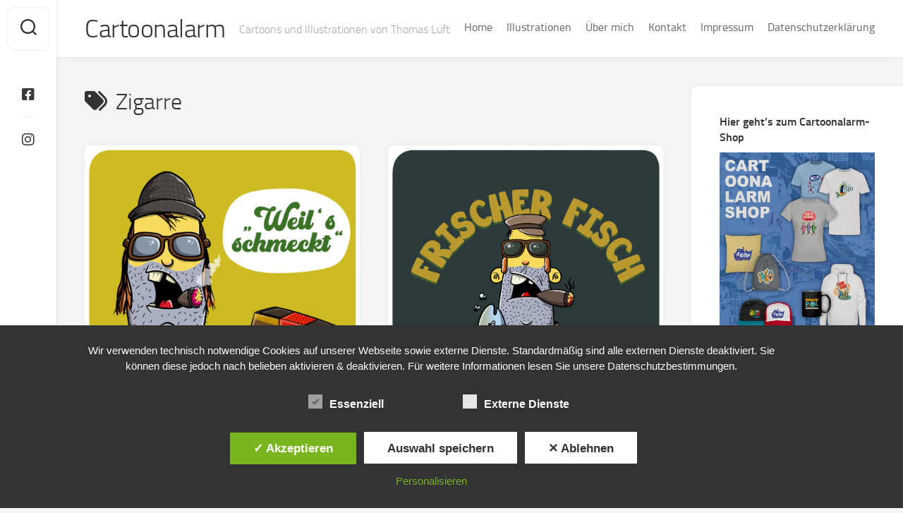

--- FILE ---
content_type: text/html; charset=UTF-8
request_url: http://cartoonalarm.de/tag/zigarre/
body_size: 14691
content:
<!DOCTYPE html> 
<html class="no-js" lang="de">

<head>
	<meta charset="UTF-8">
	<meta name="viewport" content="width=device-width, initial-scale=1.0">
	<link rel="profile" href="https://gmpg.org/xfn/11">
		
	<meta name='robots' content='index, follow, max-image-preview:large, max-snippet:-1, max-video-preview:-1' />
<meta name="dlm-version" content="5.0.15"><style type='text/css'>
						#tarinner #dsgvonotice_footer a, .dsgvonotice_footer_separator {
							
							color: #ffffff !important;
							
						}
												
					</style><script>document.documentElement.className = document.documentElement.className.replace("no-js","js");</script>

	<!-- This site is optimized with the Yoast SEO plugin v23.5 - https://yoast.com/wordpress/plugins/seo/ -->
	<title>Zigarre Archive - Cartoonalarm</title>
	<link rel="canonical" href="https://cartoonalarm.de/tag/zigarre/" />
	<meta property="og:locale" content="de_DE" />
	<meta property="og:type" content="article" />
	<meta property="og:title" content="Zigarre Archive - Cartoonalarm" />
	<meta property="og:url" content="https://cartoonalarm.de/tag/zigarre/" />
	<meta property="og:site_name" content="Cartoonalarm" />
	<script type="application/ld+json" class="yoast-schema-graph">{"@context":"https://schema.org","@graph":[{"@type":"CollectionPage","@id":"https://cartoonalarm.de/tag/zigarre/","url":"https://cartoonalarm.de/tag/zigarre/","name":"Zigarre Archive - Cartoonalarm","isPartOf":{"@id":"https://cartoonalarm.de/#website"},"primaryImageOfPage":{"@id":"https://cartoonalarm.de/tag/zigarre/#primaryimage"},"image":{"@id":"https://cartoonalarm.de/tag/zigarre/#primaryimage"},"thumbnailUrl":"https://i0.wp.com/cartoonalarm.de/wp-content/uploads/2023/06/279_Zigarre.png?fit=500%2C623&ssl=1","breadcrumb":{"@id":"https://cartoonalarm.de/tag/zigarre/#breadcrumb"},"inLanguage":"de"},{"@type":"ImageObject","inLanguage":"de","@id":"https://cartoonalarm.de/tag/zigarre/#primaryimage","url":"https://i0.wp.com/cartoonalarm.de/wp-content/uploads/2023/06/279_Zigarre.png?fit=500%2C623&ssl=1","contentUrl":"https://i0.wp.com/cartoonalarm.de/wp-content/uploads/2023/06/279_Zigarre.png?fit=500%2C623&ssl=1","width":500,"height":623,"caption":"Die Illustration von Thomas Luft zeigt einen ungepflegten Mann mit Zigarre im Mund, der Werbung für eine Zigarrenmarke macht."},{"@type":"BreadcrumbList","@id":"https://cartoonalarm.de/tag/zigarre/#breadcrumb","itemListElement":[{"@type":"ListItem","position":1,"name":"Startseite","item":"https://cartoonalarm.de/"},{"@type":"ListItem","position":2,"name":"Zigarre"}]},{"@type":"WebSite","@id":"https://cartoonalarm.de/#website","url":"https://cartoonalarm.de/","name":"Cartoonalarm","description":"Cartoons und Illustrationen von Thomas Luft","publisher":{"@id":"https://cartoonalarm.de/#/schema/person/a4106b27cab9a3010d54335c2dd5456f"},"alternateName":"Cartoons und Karikaturen","potentialAction":[{"@type":"SearchAction","target":{"@type":"EntryPoint","urlTemplate":"https://cartoonalarm.de/?s={search_term_string}"},"query-input":{"@type":"PropertyValueSpecification","valueRequired":true,"valueName":"search_term_string"}}],"inLanguage":"de"},{"@type":["Person","Organization"],"@id":"https://cartoonalarm.de/#/schema/person/a4106b27cab9a3010d54335c2dd5456f","name":"cartoonalarm","image":{"@type":"ImageObject","inLanguage":"de","@id":"https://cartoonalarm.de/#/schema/person/image/","url":"https://i0.wp.com/cartoonalarm.de/wp-content/uploads/2023/07/cropped-IMG_1499.png?fit=512%2C512&ssl=1","contentUrl":"https://i0.wp.com/cartoonalarm.de/wp-content/uploads/2023/07/cropped-IMG_1499.png?fit=512%2C512&ssl=1","width":512,"height":512,"caption":"cartoonalarm"},"logo":{"@id":"https://cartoonalarm.de/#/schema/person/image/"}}]}</script>
	<!-- / Yoast SEO plugin. -->


<link rel='dns-prefetch' href='//secure.gravatar.com' />
<link rel='dns-prefetch' href='//stats.wp.com' />
<link rel='dns-prefetch' href='//v0.wordpress.com' />
<link rel='dns-prefetch' href='//widgets.wp.com' />
<link rel='dns-prefetch' href='//s0.wp.com' />
<link rel='dns-prefetch' href='//0.gravatar.com' />
<link rel='dns-prefetch' href='//1.gravatar.com' />
<link rel='dns-prefetch' href='//2.gravatar.com' />
<link rel='dns-prefetch' href='//jetpack.wordpress.com' />
<link rel='dns-prefetch' href='//public-api.wordpress.com' />
<link rel='dns-prefetch' href='//i0.wp.com' />
<link rel="alternate" type="application/rss+xml" title="Cartoonalarm &raquo; Feed" href="https://cartoonalarm.de/feed/" />
<link rel="alternate" type="application/rss+xml" title="Cartoonalarm &raquo; Kommentar-Feed" href="https://cartoonalarm.de/comments/feed/" />
<link rel="alternate" type="application/rss+xml" title="Cartoonalarm &raquo; Schlagwort-Feed zu Zigarre" href="https://cartoonalarm.de/tag/zigarre/feed/" />
<script type="text/javascript">
/* <![CDATA[ */
window._wpemojiSettings = {"baseUrl":"https:\/\/s.w.org\/images\/core\/emoji\/14.0.0\/72x72\/","ext":".png","svgUrl":"https:\/\/s.w.org\/images\/core\/emoji\/14.0.0\/svg\/","svgExt":".svg","source":{"concatemoji":"http:\/\/cartoonalarm.de\/wp-includes\/js\/wp-emoji-release.min.js?ver=6.4.7"}};
/*! This file is auto-generated */
!function(i,n){var o,s,e;function c(e){try{var t={supportTests:e,timestamp:(new Date).valueOf()};sessionStorage.setItem(o,JSON.stringify(t))}catch(e){}}function p(e,t,n){e.clearRect(0,0,e.canvas.width,e.canvas.height),e.fillText(t,0,0);var t=new Uint32Array(e.getImageData(0,0,e.canvas.width,e.canvas.height).data),r=(e.clearRect(0,0,e.canvas.width,e.canvas.height),e.fillText(n,0,0),new Uint32Array(e.getImageData(0,0,e.canvas.width,e.canvas.height).data));return t.every(function(e,t){return e===r[t]})}function u(e,t,n){switch(t){case"flag":return n(e,"\ud83c\udff3\ufe0f\u200d\u26a7\ufe0f","\ud83c\udff3\ufe0f\u200b\u26a7\ufe0f")?!1:!n(e,"\ud83c\uddfa\ud83c\uddf3","\ud83c\uddfa\u200b\ud83c\uddf3")&&!n(e,"\ud83c\udff4\udb40\udc67\udb40\udc62\udb40\udc65\udb40\udc6e\udb40\udc67\udb40\udc7f","\ud83c\udff4\u200b\udb40\udc67\u200b\udb40\udc62\u200b\udb40\udc65\u200b\udb40\udc6e\u200b\udb40\udc67\u200b\udb40\udc7f");case"emoji":return!n(e,"\ud83e\udef1\ud83c\udffb\u200d\ud83e\udef2\ud83c\udfff","\ud83e\udef1\ud83c\udffb\u200b\ud83e\udef2\ud83c\udfff")}return!1}function f(e,t,n){var r="undefined"!=typeof WorkerGlobalScope&&self instanceof WorkerGlobalScope?new OffscreenCanvas(300,150):i.createElement("canvas"),a=r.getContext("2d",{willReadFrequently:!0}),o=(a.textBaseline="top",a.font="600 32px Arial",{});return e.forEach(function(e){o[e]=t(a,e,n)}),o}function t(e){var t=i.createElement("script");t.src=e,t.defer=!0,i.head.appendChild(t)}"undefined"!=typeof Promise&&(o="wpEmojiSettingsSupports",s=["flag","emoji"],n.supports={everything:!0,everythingExceptFlag:!0},e=new Promise(function(e){i.addEventListener("DOMContentLoaded",e,{once:!0})}),new Promise(function(t){var n=function(){try{var e=JSON.parse(sessionStorage.getItem(o));if("object"==typeof e&&"number"==typeof e.timestamp&&(new Date).valueOf()<e.timestamp+604800&&"object"==typeof e.supportTests)return e.supportTests}catch(e){}return null}();if(!n){if("undefined"!=typeof Worker&&"undefined"!=typeof OffscreenCanvas&&"undefined"!=typeof URL&&URL.createObjectURL&&"undefined"!=typeof Blob)try{var e="postMessage("+f.toString()+"("+[JSON.stringify(s),u.toString(),p.toString()].join(",")+"));",r=new Blob([e],{type:"text/javascript"}),a=new Worker(URL.createObjectURL(r),{name:"wpTestEmojiSupports"});return void(a.onmessage=function(e){c(n=e.data),a.terminate(),t(n)})}catch(e){}c(n=f(s,u,p))}t(n)}).then(function(e){for(var t in e)n.supports[t]=e[t],n.supports.everything=n.supports.everything&&n.supports[t],"flag"!==t&&(n.supports.everythingExceptFlag=n.supports.everythingExceptFlag&&n.supports[t]);n.supports.everythingExceptFlag=n.supports.everythingExceptFlag&&!n.supports.flag,n.DOMReady=!1,n.readyCallback=function(){n.DOMReady=!0}}).then(function(){return e}).then(function(){var e;n.supports.everything||(n.readyCallback(),(e=n.source||{}).concatemoji?t(e.concatemoji):e.wpemoji&&e.twemoji&&(t(e.twemoji),t(e.wpemoji)))}))}((window,document),window._wpemojiSettings);
/* ]]> */
</script>
<style id='wp-emoji-styles-inline-css' type='text/css'>

	img.wp-smiley, img.emoji {
		display: inline !important;
		border: none !important;
		box-shadow: none !important;
		height: 1em !important;
		width: 1em !important;
		margin: 0 0.07em !important;
		vertical-align: -0.1em !important;
		background: none !important;
		padding: 0 !important;
	}
</style>
<link rel='stylesheet' id='wp-block-library-css' href='http://cartoonalarm.de/wp-includes/css/dist/block-library/style.min.css?ver=6.4.7' type='text/css' media='all' />
<link rel='stylesheet' id='mediaelement-css' href='http://cartoonalarm.de/wp-includes/js/mediaelement/mediaelementplayer-legacy.min.css?ver=4.2.17' type='text/css' media='all' />
<link rel='stylesheet' id='wp-mediaelement-css' href='http://cartoonalarm.de/wp-includes/js/mediaelement/wp-mediaelement.min.css?ver=6.4.7' type='text/css' media='all' />
<style id='jetpack-sharing-buttons-style-inline-css' type='text/css'>
.jetpack-sharing-buttons__services-list{display:flex;flex-direction:row;flex-wrap:wrap;gap:0;list-style-type:none;margin:5px;padding:0}.jetpack-sharing-buttons__services-list.has-small-icon-size{font-size:12px}.jetpack-sharing-buttons__services-list.has-normal-icon-size{font-size:16px}.jetpack-sharing-buttons__services-list.has-large-icon-size{font-size:24px}.jetpack-sharing-buttons__services-list.has-huge-icon-size{font-size:36px}@media print{.jetpack-sharing-buttons__services-list{display:none!important}}.editor-styles-wrapper .wp-block-jetpack-sharing-buttons{gap:0;padding-inline-start:0}ul.jetpack-sharing-buttons__services-list.has-background{padding:1.25em 2.375em}
</style>
<style id='classic-theme-styles-inline-css' type='text/css'>
/*! This file is auto-generated */
.wp-block-button__link{color:#fff;background-color:#32373c;border-radius:9999px;box-shadow:none;text-decoration:none;padding:calc(.667em + 2px) calc(1.333em + 2px);font-size:1.125em}.wp-block-file__button{background:#32373c;color:#fff;text-decoration:none}
</style>
<style id='global-styles-inline-css' type='text/css'>
body{--wp--preset--color--black: #000000;--wp--preset--color--cyan-bluish-gray: #abb8c3;--wp--preset--color--white: #ffffff;--wp--preset--color--pale-pink: #f78da7;--wp--preset--color--vivid-red: #cf2e2e;--wp--preset--color--luminous-vivid-orange: #ff6900;--wp--preset--color--luminous-vivid-amber: #fcb900;--wp--preset--color--light-green-cyan: #7bdcb5;--wp--preset--color--vivid-green-cyan: #00d084;--wp--preset--color--pale-cyan-blue: #8ed1fc;--wp--preset--color--vivid-cyan-blue: #0693e3;--wp--preset--color--vivid-purple: #9b51e0;--wp--preset--gradient--vivid-cyan-blue-to-vivid-purple: linear-gradient(135deg,rgba(6,147,227,1) 0%,rgb(155,81,224) 100%);--wp--preset--gradient--light-green-cyan-to-vivid-green-cyan: linear-gradient(135deg,rgb(122,220,180) 0%,rgb(0,208,130) 100%);--wp--preset--gradient--luminous-vivid-amber-to-luminous-vivid-orange: linear-gradient(135deg,rgba(252,185,0,1) 0%,rgba(255,105,0,1) 100%);--wp--preset--gradient--luminous-vivid-orange-to-vivid-red: linear-gradient(135deg,rgba(255,105,0,1) 0%,rgb(207,46,46) 100%);--wp--preset--gradient--very-light-gray-to-cyan-bluish-gray: linear-gradient(135deg,rgb(238,238,238) 0%,rgb(169,184,195) 100%);--wp--preset--gradient--cool-to-warm-spectrum: linear-gradient(135deg,rgb(74,234,220) 0%,rgb(151,120,209) 20%,rgb(207,42,186) 40%,rgb(238,44,130) 60%,rgb(251,105,98) 80%,rgb(254,248,76) 100%);--wp--preset--gradient--blush-light-purple: linear-gradient(135deg,rgb(255,206,236) 0%,rgb(152,150,240) 100%);--wp--preset--gradient--blush-bordeaux: linear-gradient(135deg,rgb(254,205,165) 0%,rgb(254,45,45) 50%,rgb(107,0,62) 100%);--wp--preset--gradient--luminous-dusk: linear-gradient(135deg,rgb(255,203,112) 0%,rgb(199,81,192) 50%,rgb(65,88,208) 100%);--wp--preset--gradient--pale-ocean: linear-gradient(135deg,rgb(255,245,203) 0%,rgb(182,227,212) 50%,rgb(51,167,181) 100%);--wp--preset--gradient--electric-grass: linear-gradient(135deg,rgb(202,248,128) 0%,rgb(113,206,126) 100%);--wp--preset--gradient--midnight: linear-gradient(135deg,rgb(2,3,129) 0%,rgb(40,116,252) 100%);--wp--preset--font-size--small: 13px;--wp--preset--font-size--medium: 20px;--wp--preset--font-size--large: 36px;--wp--preset--font-size--x-large: 42px;--wp--preset--spacing--20: 0.44rem;--wp--preset--spacing--30: 0.67rem;--wp--preset--spacing--40: 1rem;--wp--preset--spacing--50: 1.5rem;--wp--preset--spacing--60: 2.25rem;--wp--preset--spacing--70: 3.38rem;--wp--preset--spacing--80: 5.06rem;--wp--preset--shadow--natural: 6px 6px 9px rgba(0, 0, 0, 0.2);--wp--preset--shadow--deep: 12px 12px 50px rgba(0, 0, 0, 0.4);--wp--preset--shadow--sharp: 6px 6px 0px rgba(0, 0, 0, 0.2);--wp--preset--shadow--outlined: 6px 6px 0px -3px rgba(255, 255, 255, 1), 6px 6px rgba(0, 0, 0, 1);--wp--preset--shadow--crisp: 6px 6px 0px rgba(0, 0, 0, 1);}:where(.is-layout-flex){gap: 0.5em;}:where(.is-layout-grid){gap: 0.5em;}body .is-layout-flow > .alignleft{float: left;margin-inline-start: 0;margin-inline-end: 2em;}body .is-layout-flow > .alignright{float: right;margin-inline-start: 2em;margin-inline-end: 0;}body .is-layout-flow > .aligncenter{margin-left: auto !important;margin-right: auto !important;}body .is-layout-constrained > .alignleft{float: left;margin-inline-start: 0;margin-inline-end: 2em;}body .is-layout-constrained > .alignright{float: right;margin-inline-start: 2em;margin-inline-end: 0;}body .is-layout-constrained > .aligncenter{margin-left: auto !important;margin-right: auto !important;}body .is-layout-constrained > :where(:not(.alignleft):not(.alignright):not(.alignfull)){max-width: var(--wp--style--global--content-size);margin-left: auto !important;margin-right: auto !important;}body .is-layout-constrained > .alignwide{max-width: var(--wp--style--global--wide-size);}body .is-layout-flex{display: flex;}body .is-layout-flex{flex-wrap: wrap;align-items: center;}body .is-layout-flex > *{margin: 0;}body .is-layout-grid{display: grid;}body .is-layout-grid > *{margin: 0;}:where(.wp-block-columns.is-layout-flex){gap: 2em;}:where(.wp-block-columns.is-layout-grid){gap: 2em;}:where(.wp-block-post-template.is-layout-flex){gap: 1.25em;}:where(.wp-block-post-template.is-layout-grid){gap: 1.25em;}.has-black-color{color: var(--wp--preset--color--black) !important;}.has-cyan-bluish-gray-color{color: var(--wp--preset--color--cyan-bluish-gray) !important;}.has-white-color{color: var(--wp--preset--color--white) !important;}.has-pale-pink-color{color: var(--wp--preset--color--pale-pink) !important;}.has-vivid-red-color{color: var(--wp--preset--color--vivid-red) !important;}.has-luminous-vivid-orange-color{color: var(--wp--preset--color--luminous-vivid-orange) !important;}.has-luminous-vivid-amber-color{color: var(--wp--preset--color--luminous-vivid-amber) !important;}.has-light-green-cyan-color{color: var(--wp--preset--color--light-green-cyan) !important;}.has-vivid-green-cyan-color{color: var(--wp--preset--color--vivid-green-cyan) !important;}.has-pale-cyan-blue-color{color: var(--wp--preset--color--pale-cyan-blue) !important;}.has-vivid-cyan-blue-color{color: var(--wp--preset--color--vivid-cyan-blue) !important;}.has-vivid-purple-color{color: var(--wp--preset--color--vivid-purple) !important;}.has-black-background-color{background-color: var(--wp--preset--color--black) !important;}.has-cyan-bluish-gray-background-color{background-color: var(--wp--preset--color--cyan-bluish-gray) !important;}.has-white-background-color{background-color: var(--wp--preset--color--white) !important;}.has-pale-pink-background-color{background-color: var(--wp--preset--color--pale-pink) !important;}.has-vivid-red-background-color{background-color: var(--wp--preset--color--vivid-red) !important;}.has-luminous-vivid-orange-background-color{background-color: var(--wp--preset--color--luminous-vivid-orange) !important;}.has-luminous-vivid-amber-background-color{background-color: var(--wp--preset--color--luminous-vivid-amber) !important;}.has-light-green-cyan-background-color{background-color: var(--wp--preset--color--light-green-cyan) !important;}.has-vivid-green-cyan-background-color{background-color: var(--wp--preset--color--vivid-green-cyan) !important;}.has-pale-cyan-blue-background-color{background-color: var(--wp--preset--color--pale-cyan-blue) !important;}.has-vivid-cyan-blue-background-color{background-color: var(--wp--preset--color--vivid-cyan-blue) !important;}.has-vivid-purple-background-color{background-color: var(--wp--preset--color--vivid-purple) !important;}.has-black-border-color{border-color: var(--wp--preset--color--black) !important;}.has-cyan-bluish-gray-border-color{border-color: var(--wp--preset--color--cyan-bluish-gray) !important;}.has-white-border-color{border-color: var(--wp--preset--color--white) !important;}.has-pale-pink-border-color{border-color: var(--wp--preset--color--pale-pink) !important;}.has-vivid-red-border-color{border-color: var(--wp--preset--color--vivid-red) !important;}.has-luminous-vivid-orange-border-color{border-color: var(--wp--preset--color--luminous-vivid-orange) !important;}.has-luminous-vivid-amber-border-color{border-color: var(--wp--preset--color--luminous-vivid-amber) !important;}.has-light-green-cyan-border-color{border-color: var(--wp--preset--color--light-green-cyan) !important;}.has-vivid-green-cyan-border-color{border-color: var(--wp--preset--color--vivid-green-cyan) !important;}.has-pale-cyan-blue-border-color{border-color: var(--wp--preset--color--pale-cyan-blue) !important;}.has-vivid-cyan-blue-border-color{border-color: var(--wp--preset--color--vivid-cyan-blue) !important;}.has-vivid-purple-border-color{border-color: var(--wp--preset--color--vivid-purple) !important;}.has-vivid-cyan-blue-to-vivid-purple-gradient-background{background: var(--wp--preset--gradient--vivid-cyan-blue-to-vivid-purple) !important;}.has-light-green-cyan-to-vivid-green-cyan-gradient-background{background: var(--wp--preset--gradient--light-green-cyan-to-vivid-green-cyan) !important;}.has-luminous-vivid-amber-to-luminous-vivid-orange-gradient-background{background: var(--wp--preset--gradient--luminous-vivid-amber-to-luminous-vivid-orange) !important;}.has-luminous-vivid-orange-to-vivid-red-gradient-background{background: var(--wp--preset--gradient--luminous-vivid-orange-to-vivid-red) !important;}.has-very-light-gray-to-cyan-bluish-gray-gradient-background{background: var(--wp--preset--gradient--very-light-gray-to-cyan-bluish-gray) !important;}.has-cool-to-warm-spectrum-gradient-background{background: var(--wp--preset--gradient--cool-to-warm-spectrum) !important;}.has-blush-light-purple-gradient-background{background: var(--wp--preset--gradient--blush-light-purple) !important;}.has-blush-bordeaux-gradient-background{background: var(--wp--preset--gradient--blush-bordeaux) !important;}.has-luminous-dusk-gradient-background{background: var(--wp--preset--gradient--luminous-dusk) !important;}.has-pale-ocean-gradient-background{background: var(--wp--preset--gradient--pale-ocean) !important;}.has-electric-grass-gradient-background{background: var(--wp--preset--gradient--electric-grass) !important;}.has-midnight-gradient-background{background: var(--wp--preset--gradient--midnight) !important;}.has-small-font-size{font-size: var(--wp--preset--font-size--small) !important;}.has-medium-font-size{font-size: var(--wp--preset--font-size--medium) !important;}.has-large-font-size{font-size: var(--wp--preset--font-size--large) !important;}.has-x-large-font-size{font-size: var(--wp--preset--font-size--x-large) !important;}
.wp-block-navigation a:where(:not(.wp-element-button)){color: inherit;}
:where(.wp-block-post-template.is-layout-flex){gap: 1.25em;}:where(.wp-block-post-template.is-layout-grid){gap: 1.25em;}
:where(.wp-block-columns.is-layout-flex){gap: 2em;}:where(.wp-block-columns.is-layout-grid){gap: 2em;}
.wp-block-pullquote{font-size: 1.5em;line-height: 1.6;}
</style>
<link rel='stylesheet' id='contact-form-7-css' href='http://cartoonalarm.de/wp-content/plugins/contact-form-7/includes/css/styles.css?ver=5.9' type='text/css' media='all' />
<link rel='stylesheet' id='dashicons-css' href='http://cartoonalarm.de/wp-includes/css/dashicons.min.css?ver=6.4.7' type='text/css' media='all' />
<link rel='stylesheet' id='dsgvoaio_frontend_css-css' href='http://cartoonalarm.de/wp-content/plugins/dsgvo-all-in-one-for-wp/assets/css/plugin.css?ver=1.0' type='text/css' media='all' />
<link rel='stylesheet' id='gridzone-style-css' href='http://cartoonalarm.de/wp-content/themes/gridzone/style.css?ver=6.4.7' type='text/css' media='all' />
<style id='gridzone-style-inline-css' type='text/css'>

.single .post-wrapper { max-width: 900px; }
				

.single .entry-header,
.single .entry-footer,
.single .entry > *:not(.alignfull) { max-width: 1828px; }
				

.page .post-wrapper { max-width: 900px; }
				

.page .entry-header,
.page .entry-footer,
.page .entry > *:not(.alignfull) { max-width: 1909px; }
				

</style>
<link rel='stylesheet' id='gridzone-responsive-css' href='http://cartoonalarm.de/wp-content/themes/gridzone/responsive.css?ver=6.4.7' type='text/css' media='all' />
<link rel='stylesheet' id='gridzone-font-awesome-css' href='http://cartoonalarm.de/wp-content/themes/gridzone/fonts/all.min.css?ver=6.4.7' type='text/css' media='all' />
<link rel='stylesheet' id='jetpack_css-css' href='http://cartoonalarm.de/wp-content/plugins/jetpack/css/jetpack.css?ver=13.6.1' type='text/css' media='all' />
<script type="text/javascript" src="http://cartoonalarm.de/wp-includes/js/jquery/jquery.min.js?ver=3.7.1" id="jquery-core-js"></script>
<script type="text/javascript" src="http://cartoonalarm.de/wp-includes/js/jquery/jquery-migrate.min.js?ver=3.4.1" id="jquery-migrate-js"></script>
<script type="text/javascript" id="dsdvo_tarteaucitron-js-extra">
/* <![CDATA[ */
var parms = {"version":"4.9","close_popup_auto":"off","animation_time":"1000","text_policy":"Datenschutzbedingungen","buttoncustomizebackground":"transparent","buttoncustomizetextcolor":"#79b51f","text_imprint":"Impressum","btn_text_save":"Auswahl speichern","checkbox_externals_label":"Externe Dienste","checkbox_statistics_label":"Statistiken","checkbox_essentials_label":"Essenziell","nolabel":"NEIN","yeslabel":"JA","showpolicyname":"Datenschutzbedingungen \/ Cookies angezeigen","maincatname":"Allgemeine Cookies","language":"de","woocommercecookies":" ","polylangcookie":"","usenocookies":"Dieser Dienst nutzt keine Cookies.","cookietextheader":"Datenschutzeinstellungen","nocookietext":"Dieser Dienst hat keine Cookies gespeichert.","cookietextusage":"Gespeicherte Cookies:","cookietextusagebefore":"Folgende Cookies k\u00f6nnen gespeichert werden:","adminajaxurl":"https:\/\/cartoonalarm.de\/wp-admin\/admin-ajax.php","vgwort_defaultoptinout":"optin","koko_defaultoptinout":"","ga_defaultoptinout":"optin","notice_design":"dark","expiretime":"7","noticestyle":"style1","backgroundcolor":"#333","textcolor":"#ffffff","buttonbackground":"#fff","buttontextcolor":"#333","buttonlinkcolor":"","cookietext":"<p>Wir verwenden technisch notwendige Cookies auf unserer Webseite sowie externe Dienste.\nStandardm\u00e4\u00dfig sind alle externen Dienste deaktiviert. Sie k\u00f6nnen diese jedoch nach belieben aktivieren & deaktivieren.\nF\u00fcr weitere Informationen lesen Sie unsere Datenschutzbestimmungen.<\/p>\n","cookieaccepttext":"Akzeptieren","btn_text_customize":"Personalisieren","cookietextscroll":"Durch das fortgesetzte bl\u00e4ttern stimmen Sie der Nutzung von externen Diensten und Cookies zu.","imprinturl":"","policyurl":"https:\/\/cartoonalarm.de\/datenschutzerklaerung\/","policyurltext":"Hier finden Sie unsere Datenschutzbestimmungen","ablehnentxt":"Ablehnen","ablehnentext":"Sie haben die Bedingungen abgelehnt. Sie werden daher auf google.de weitergeleitet.","ablehnenurl":"www.google.de","showrejectbtn":"on","popupagbs":" ","languageswitcher":" ","pixelorderid":"","fbpixel_content_type":"","fbpixel_content_ids":"","fbpixel_currency":"","fbpixel_product_cat":"","fbpixel_content_name":"","fbpixel_product_price":"","isbuyedsendet":"","pixelevent":"","pixeleventcurrency":"","pixeleventamount":"","outgoing_text":"<p><strong>Sie verlassen nun unsere Internetpr\u00e4senz<\/strong><\/p><p>Da Sie auf einen externen Link geklickt haben verlassen Sie nun unsere Internetpr\u00e4senz.<\/p><p>Sind Sie damit einverstanden so klicken Sie auf den nachfolgenden Button:<\/p>","youtube_spt":"","twitter_spt":"","linkedin_spt":"","shareaholic_spt":"","vimeo_spt":"","vgwort_spt":"","accepttext":"Zulassen","policytextbtn":"Datenschutzbedingungen","show_layertext":""};
/* ]]> */
</script>
<script type="text/javascript" src="http://cartoonalarm.de/wp-content/plugins/dsgvo-all-in-one-for-wp/assets/js/tarteaucitron/tarteaucitron.min.js?ver=1.0" id="dsdvo_tarteaucitron-js"></script>
<script type="text/javascript" id="dsgvoaio_inline_js-js-after">
/* <![CDATA[ */
jQuery( document ).ready(function() {
					
					tarteaucitron.init({

						"hashtag": "#tarteaucitron",

						"cookieName": "dsgvoaiowp_cookie", 

						"highPrivacy": true,

						"orientation": "center",

						"adblocker": false, 

						"showAlertSmall": true, 

						"cookieslist": true, 

						"removeCredit": true, 

						"expireCookie": 7, 

						"handleBrowserDNTRequest": false, 

						//"cookieDomain": ".cartoonalarm.de" 

						"removeCredit": true, 

						"moreInfoLink": false, 

						});
					});	
				var tarteaucitronForceLanguage = 'de'
/* ]]> */
</script>
<script type="text/javascript" src="http://cartoonalarm.de/wp-content/themes/gridzone/js/slick.min.js?ver=6.4.7" id="gridzone-slick-js"></script>
<link rel="https://api.w.org/" href="https://cartoonalarm.de/wp-json/" /><link rel="alternate" type="application/json" href="https://cartoonalarm.de/wp-json/wp/v2/tags/1183" /><link rel="EditURI" type="application/rsd+xml" title="RSD" href="https://cartoonalarm.de/xmlrpc.php?rsd" />
<meta name="generator" content="WordPress 6.4.7" />
	<style>img#wpstats{display:none}</style>
		<link rel="icon" href="https://i0.wp.com/cartoonalarm.de/wp-content/uploads/2023/07/cropped-IMG_1499.png?fit=32%2C32&#038;ssl=1" sizes="32x32" />
<link rel="icon" href="https://i0.wp.com/cartoonalarm.de/wp-content/uploads/2023/07/cropped-IMG_1499.png?fit=192%2C192&#038;ssl=1" sizes="192x192" />
<link rel="apple-touch-icon" href="https://i0.wp.com/cartoonalarm.de/wp-content/uploads/2023/07/cropped-IMG_1499.png?fit=180%2C180&#038;ssl=1" />
<meta name="msapplication-TileImage" content="https://i0.wp.com/cartoonalarm.de/wp-content/uploads/2023/07/cropped-IMG_1499.png?fit=270%2C270&#038;ssl=1" />


			<style>
					
			@media screen and (min-width: 800px) {

				.dsdvo-cookie-notice.style1 #tarteaucitronDisclaimerAlert {

					float: left;

					width: 100% !important;
					
					text-align: center !important;
					
					padding-top: 15px;

				}
				
				.dsdvo-cookie-notice.style1 #tarteaucitronAlertBig .dsgvonoticebtns {
					
					float: left;
					
					width: 100%;
					
					text-align: center;
					
					margin-bottom: 25px;
					
				}
								
				.dsdvo-cookie-notice.style1 #tarteaucitronAlertBig #tarteaucitronPersonalize, .dsdvo-cookie-notice.style1 #tarteaucitronAlertBig #tarteaucitronCloseAlert {
					
					float: none !important;
					
				}	

			}
			
			@media screen and (max-width: 800px) {

				.dsdvo-cookie-notice.style1 #tarteaucitronDisclaimerAlert {

					float: left;

					width: 80% !important;

				}
				
				.dsdvo-cookie-notice.style1 #tarteaucitronAlertBig #tarteaucitronCloseAlert, .dsdvo-cookie-notice.style1 #tarteaucitronPersonalize {
					
					margin-bottom: 15px !important;
				
				}	

				.dsdvo-cookie-notice.style1 #tarteaucitronDisclaimerAlert .tarteaucitronDisclaimerAlertInner {
					
					padding-top: 15px;
					
				}				

			}
			
			</style>

			<style id="kirki-inline-styles"></style></head>

<body class="archive tag tag-zigarre tag-1183 col-2cl full-width logged-out">


<a class="skip-link screen-reader-text" href="#page">Skip to content</a>

<div id="wrapper">
	
	<div id="header-sticky">
		<header id="header" class="hide-on-scroll-down nav-menu-dropdown-left">

			<div class="group">
				<p class="site-title"><a href="https://cartoonalarm.de/" rel="home">Cartoonalarm</a></p>
									<p class="site-description">Cartoons und Illustrationen von Thomas Luft</p>
								
									<div id="wrap-nav-header" class="wrap-nav">
								<nav id="nav-header-nav" class="main-navigation nav-menu">
			<button class="menu-toggle" aria-controls="primary-menu" aria-expanded="false">
				<span class="screen-reader-text">Expand Menu</span><div class="menu-toggle-icon"><span></span><span></span><span></span></div>			</button>
			<div class="menu-menue-oben-container"><ul id="nav-header" class="menu"><li id="menu-item-161" class="menu-item menu-item-type-custom menu-item-object-custom menu-item-161"><span class="menu-item-wrapper"><a href="http://cartoonalarm.de/">Home</a></span></li>
<li id="menu-item-1773" class="menu-item menu-item-type-post_type menu-item-object-page menu-item-1773"><span class="menu-item-wrapper"><a href="https://cartoonalarm.de/illustrationen/">Illustrationen</a></span></li>
<li id="menu-item-12" class="menu-item menu-item-type-post_type menu-item-object-page menu-item-12"><span class="menu-item-wrapper"><a href="https://cartoonalarm.de/about/">Über mich</a></span></li>
<li id="menu-item-16" class="menu-item menu-item-type-post_type menu-item-object-page menu-item-16"><span class="menu-item-wrapper"><a href="https://cartoonalarm.de/kontakt/">Kontakt</a></span></li>
<li id="menu-item-11" class="menu-item menu-item-type-post_type menu-item-object-page menu-item-11"><span class="menu-item-wrapper"><a href="https://cartoonalarm.de/impressum/">Impressum</a></span></li>
<li id="menu-item-1026" class="menu-item menu-item-type-post_type menu-item-object-page menu-item-privacy-policy menu-item-1026"><span class="menu-item-wrapper"><a rel="privacy-policy" href="https://cartoonalarm.de/datenschutzerklaerung/">Datenschutzerklärung</a></span></li>
</ul></div>		</nav>
							</div>
								
								
			</div>
			
		</header><!--/#header-->
	</div><!--/#header-sticky-->
	
	<div class="sidebar s2 group">
					<div class="search-trap-focus">
				<button class="toggle-search" data-target=".search-trap-focus">
					<svg class="svg-icon" id="svg-search" aria-hidden="true" role="img" focusable="false" xmlns="http://www.w3.org/2000/svg" width="23" height="23" viewBox="0 0 23 23"><path d="M38.710696,48.0601792 L43,52.3494831 L41.3494831,54 L37.0601792,49.710696 C35.2632422,51.1481185 32.9839107,52.0076499 30.5038249,52.0076499 C24.7027226,52.0076499 20,47.3049272 20,41.5038249 C20,35.7027226 24.7027226,31 30.5038249,31 C36.3049272,31 41.0076499,35.7027226 41.0076499,41.5038249 C41.0076499,43.9839107 40.1481185,46.2632422 38.710696,48.0601792 Z M36.3875844,47.1716785 C37.8030221,45.7026647 38.6734666,43.7048964 38.6734666,41.5038249 C38.6734666,36.9918565 35.0157934,33.3341833 30.5038249,33.3341833 C25.9918565,33.3341833 22.3341833,36.9918565 22.3341833,41.5038249 C22.3341833,46.0157934 25.9918565,49.6734666 30.5038249,49.6734666 C32.7048964,49.6734666 34.7026647,48.8030221 36.1716785,47.3875844 C36.2023931,47.347638 36.2360451,47.3092237 36.2726343,47.2726343 C36.3092237,47.2360451 36.347638,47.2023931 36.3875844,47.1716785 Z" transform="translate(-20 -31)"></path></svg>
					<svg class="svg-icon" id="svg-close" aria-hidden="true" role="img" focusable="false" xmlns="http://www.w3.org/2000/svg" width="23" height="23" viewBox="0 0 16 16"><polygon fill="" fill-rule="evenodd" points="6.852 7.649 .399 1.195 1.445 .149 7.899 6.602 14.352 .149 15.399 1.195 8.945 7.649 15.399 14.102 14.352 15.149 7.899 8.695 1.445 15.149 .399 14.102"></polygon></svg>
				</button>
				<div class="search-expand">
					<div class="search-expand-inner">
						<form method="get" class="searchform themeform" action="https://cartoonalarm.de/">
	<div>
		<input type="text" class="search" name="s" onblur="if(this.value=='')this.value='To search type and hit enter';" onfocus="if(this.value=='To search type and hit enter')this.value='';" value="To search type and hit enter" />
	</div>
</form>					</div>
				</div>
			</div>
							<ul class="social-links"><li><a rel="nofollow" class="social-tooltip" title="Facebook" href="https://de-de.facebook.com/superbloed/" target="_blank"><i class="fab fa-facebook-square" style="color: #3a3a3a;"></i></a></li><li><a rel="nofollow" class="social-tooltip" title="Instagram" href="https://www.instagram.com/cartoonalarm.de/" target="_blank"><i class="fab fab fa-instagram" style="color: #3a3a3a;"></i></a></li></ul>			</div>
	
	
	<div class="container" id="page">
		<div class="container-inner">			
			<div class="main">
				<div class="main-inner group">
<div class="content">
		
	<div class="page-title group">
	<div class="page-title-inner group">
	
					<h1><i class="fas fa-tags"></i>Zigarre</h1>
			
		
								
	</div><!--/.page-title-inner-->
</div><!--/.page-title-->	
				
		<div class="masonry" id="masonry">
					
<article id="post-2678" class="masonry-item group post-2678 post type-post status-publish format-standard has-post-thumbnail hentry category-karikaturen category-sonstige tag-lustig tag-mann tag-muetze tag-rauchen tag-raucher tag-thomas-luft tag-werbung tag-zigarre">	
	<div class="masonry-inner">
		
		<div class="entry-top">
			<a class="entry-thumbnail" href="https://cartoonalarm.de/zigarrenwerbung/">
									<img width="500" height="623" src="https://i0.wp.com/cartoonalarm.de/wp-content/uploads/2023/06/279_Zigarre.png?fit=500%2C623&amp;ssl=1" class="attachment-gridzone-medium-h size-gridzone-medium-h wp-post-image" alt="Die Illustration von Thomas Luft zeigt einen ungepflegten Mann mit Zigarre im Mund, der Werbung für eine Zigarrenmarke macht." decoding="async" fetchpriority="high" srcset="https://i0.wp.com/cartoonalarm.de/wp-content/uploads/2023/06/279_Zigarre.png?w=500&amp;ssl=1 500w, https://i0.wp.com/cartoonalarm.de/wp-content/uploads/2023/06/279_Zigarre.png?resize=241%2C300&amp;ssl=1 241w" sizes="(max-width: 500px) 100vw, 500px" />																			</a>
			<div class="entry-category"><a href="https://cartoonalarm.de/category/karikaturen/" rel="category tag">Karikaturen</a> <a href="https://cartoonalarm.de/category/sonstige/" rel="category tag">Sonstige</a></div>
		</div>
		<h2 class="entry-title">
			<a href="https://cartoonalarm.de/zigarrenwerbung/" rel="bookmark">Zigarrenwerbung</a>
		</h2><!--/.entry-title-->
		
				
		<ul class="entry-meta group">
			<li class="entry-date"><i class="far fa-calendar"></i> 4. Juni 2023</li>
							<li class="entry-comments">
					<a class="entry-comments" href="https://cartoonalarm.de/zigarrenwerbung/#respond"><i class="far fa-comment"></i><span>0</span></a>
				</li>
					</ul>
		
	</div>
</article><!--/.post-->						
<article id="post-2668" class="masonry-item group post-2668 post type-post status-publish format-standard has-post-thumbnail hentry category-arbeitswelt category-essen category-tiere tag-fisch tag-fischverkaeufer tag-karikatur tag-lustig tag-mann tag-thomas-luft tag-verkaeufer tag-zigarre">	
	<div class="masonry-inner">
		
		<div class="entry-top">
			<a class="entry-thumbnail" href="https://cartoonalarm.de/frischer-fisch/">
									<img width="500" height="625" src="https://i0.wp.com/cartoonalarm.de/wp-content/uploads/2023/05/270_Frischer_Fisch_DEU.jpg?fit=500%2C625&amp;ssl=1" class="attachment-gridzone-medium-h size-gridzone-medium-h wp-post-image" alt="Die Zeichnung von Thomas Luft zeigt einen Fischverkäufer mit Zigarre im Mund und einem Fisch in der Hand." decoding="async" srcset="https://i0.wp.com/cartoonalarm.de/wp-content/uploads/2023/05/270_Frischer_Fisch_DEU.jpg?w=500&amp;ssl=1 500w, https://i0.wp.com/cartoonalarm.de/wp-content/uploads/2023/05/270_Frischer_Fisch_DEU.jpg?resize=240%2C300&amp;ssl=1 240w" sizes="(max-width: 500px) 100vw, 500px" />																			</a>
			<div class="entry-category"><a href="https://cartoonalarm.de/category/arbeitswelt/" rel="category tag">Arbeitswelt</a> <a href="https://cartoonalarm.de/category/essen/" rel="category tag">Essen</a> <a href="https://cartoonalarm.de/category/tiere/" rel="category tag">Tiere</a></div>
		</div>
		<h2 class="entry-title">
			<a href="https://cartoonalarm.de/frischer-fisch/" rel="bookmark">Frischer Fisch</a>
		</h2><!--/.entry-title-->
		
				
		<ul class="entry-meta group">
			<li class="entry-date"><i class="far fa-calendar"></i> 31. Mai 2023</li>
							<li class="entry-comments">
					<a class="entry-comments" href="https://cartoonalarm.de/frischer-fisch/#respond"><i class="far fa-comment"></i><span>0</span></a>
				</li>
					</ul>
		
	</div>
</article><!--/.post-->						
<article id="post-2487" class="masonry-item group post-2487 post type-post status-publish format-standard has-post-thumbnail hentry category-karikaturen category-prominent tag-deutschrock tag-karikatur tag-lustig tag-musik tag-musiker tag-promi tag-saenger tag-thomas-luft tag-udo-lindenberg tag-zigarre">	
	<div class="masonry-inner">
		
		<div class="entry-top">
			<a class="entry-thumbnail" href="https://cartoonalarm.de/udo-lindenberg-2/">
									<img width="450" height="636" src="https://i0.wp.com/cartoonalarm.de/wp-content/uploads/2022/01/604_Udo_L.jpg?fit=450%2C636&amp;ssl=1" class="attachment-gridzone-medium-h size-gridzone-medium-h wp-post-image" alt="Lustige Karikatur von Udo Lindenberg mit Zigarre, gezeichnet von Thomas Luft." decoding="async" srcset="https://i0.wp.com/cartoonalarm.de/wp-content/uploads/2022/01/604_Udo_L.jpg?w=450&amp;ssl=1 450w, https://i0.wp.com/cartoonalarm.de/wp-content/uploads/2022/01/604_Udo_L.jpg?resize=212%2C300&amp;ssl=1 212w" sizes="(max-width: 450px) 100vw, 450px" />																			</a>
			<div class="entry-category"><a href="https://cartoonalarm.de/category/karikaturen/" rel="category tag">Karikaturen</a> <a href="https://cartoonalarm.de/category/prominent/" rel="category tag">Prominent</a></div>
		</div>
		<h2 class="entry-title">
			<a href="https://cartoonalarm.de/udo-lindenberg-2/" rel="bookmark">Udo Lindenberg</a>
		</h2><!--/.entry-title-->
		
				
		<ul class="entry-meta group">
			<li class="entry-date"><i class="far fa-calendar"></i> 16. Januar 2022</li>
							<li class="entry-comments">
					<a class="entry-comments" href="https://cartoonalarm.de/udo-lindenberg-2/#respond"><i class="far fa-comment"></i><span>0</span></a>
				</li>
					</ul>
		
	</div>
</article><!--/.post-->					</div>
		
		<nav class="pagination group">
			<ul class="group">
			<li class="prev left"></li>
			<li class="next right"></li>
		</ul>
	</nav><!--/.pagination-->
		
	
</div><!--/.content-->


	<div class="sidebar s1">
		
		<div class="sidebar-content">

			<div id="media_image-3" class="widget widget_media_image"><h3 class="group"><span>Hier geht&#8217;s zum Cartoonalarm-Shop</span></h3><a href="https://cartoonalarm.de/shop"><img width="740" height="987" src="https://i0.wp.com/cartoonalarm.de/wp-content/uploads/2022/11/Shop-Werbung_1_blau-scaled.jpg?fit=740%2C987&amp;ssl=1" class="image wp-image-2555  attachment-large size-large" alt="Das Bild führt zum Cartoonalarm-Shop." style="max-width: 100%; height: auto;" title="Hier geht&#039;s zum Cartoonalarm-Shop" decoding="async" loading="lazy" srcset="https://i0.wp.com/cartoonalarm.de/wp-content/uploads/2022/11/Shop-Werbung_1_blau-scaled.jpg?w=1920&amp;ssl=1 1920w, https://i0.wp.com/cartoonalarm.de/wp-content/uploads/2022/11/Shop-Werbung_1_blau-scaled.jpg?resize=225%2C300&amp;ssl=1 225w, https://i0.wp.com/cartoonalarm.de/wp-content/uploads/2022/11/Shop-Werbung_1_blau-scaled.jpg?resize=768%2C1024&amp;ssl=1 768w, https://i0.wp.com/cartoonalarm.de/wp-content/uploads/2022/11/Shop-Werbung_1_blau-scaled.jpg?resize=1152%2C1536&amp;ssl=1 1152w, https://i0.wp.com/cartoonalarm.de/wp-content/uploads/2022/11/Shop-Werbung_1_blau-scaled.jpg?resize=1536%2C2048&amp;ssl=1 1536w, https://i0.wp.com/cartoonalarm.de/wp-content/uploads/2022/11/Shop-Werbung_1_blau-scaled.jpg?resize=520%2C693&amp;ssl=1 520w, https://i0.wp.com/cartoonalarm.de/wp-content/uploads/2022/11/Shop-Werbung_1_blau-scaled.jpg?resize=940%2C1253&amp;ssl=1 940w, https://i0.wp.com/cartoonalarm.de/wp-content/uploads/2022/11/Shop-Werbung_1_blau-scaled.jpg?w=1480&amp;ssl=1 1480w" sizes="(max-width: 740px) 100vw, 740px" /></a></div><div id="text-7" class="widget widget_text"><h3 class="group"><span>Gratis-Download</span></h3>			<div class="textwidget"><p>Diese Karikatur können Sie kostenlos downloaden und für private Zwecke verwenden. Eine kommerzielle Nutzung ist ausgeschlossen!</p>
<aside
	class="download-box">

	<img loading="lazy" decoding="async" width="2051" height="2560" src="https://i0.wp.com/cartoonalarm.de/wp-content/uploads/2023/06/289_Yeah-scaled.jpg?fit=2051%2C2560&amp;ssl=1" class="attachment-full size-full wp-post-image" alt="" />
	<div
		class="download-count">424672 Downloads</div>

	<div
		class="download-box-content">

		<h1>Typen gibt's - Yeah</h1>

						<a  data-e-Disable-Page-Transition="true" class="download-link download-button" title="" href="https://cartoonalarm.de/download/2713/?tmstv=1769715784" rel="nofollow" id="download-link-2713" data-redirect="false" >
			Datei herunterladen			<small>289_Yeah.jpg.zip				&ndash; 2,18 MB</small>
		</a>
			</div>
</aside>



</div>
		</div><div id="categories-4" class="widget widget_categories"><h3 class="group"><span>Kategorien</span></h3><form action="https://cartoonalarm.de" method="get"><label class="screen-reader-text" for="cat">Kategorien</label><select  name='cat' id='cat' class='postform'>
	<option value='-1'>Kategorie auswählen</option>
	<option class="level-0" value="1">Allgemein</option>
	<option class="level-0" value="4">Arbeitswelt</option>
	<option class="level-0" value="5">Bildung</option>
	<option class="level-0" value="1344">Computer und Technik</option>
	<option class="level-0" value="1211">Erotik</option>
	<option class="level-0" value="6">Essen</option>
	<option class="level-0" value="7">Familie</option>
	<option class="level-0" value="8">Feiern und Feste</option>
	<option class="level-0" value="1203">Film und Fernsehen</option>
	<option class="level-0" value="1452">Finanzen</option>
	<option class="level-0" value="9">Frauen</option>
	<option class="level-0" value="10">Geld und Finanzen</option>
	<option class="level-0" value="1650">Geschichte</option>
	<option class="level-0" value="11">Gesundheit</option>
	<option class="level-0" value="1532">Horror</option>
	<option class="level-0" value="16">Illustrationen</option>
	<option class="level-0" value="28">Jahreszeiten</option>
	<option class="level-0" value="605">Karikaturen</option>
	<option class="level-0" value="12">Kinder</option>
	<option class="level-0" value="1231">Klima- und Naturschutz</option>
	<option class="level-0" value="1599">Kriminalität</option>
	<option class="level-0" value="13">Kunst und Kultur</option>
	<option class="level-0" value="457">Kurzfilme</option>
	<option class="level-0" value="14">Liebe</option>
	<option class="level-0" value="15">Mann und Frau</option>
	<option class="level-0" value="1199">Märchen</option>
	<option class="level-0" value="17">Medien</option>
	<option class="level-0" value="18">Medizin</option>
	<option class="level-0" value="50">Musik</option>
	<option class="level-0" value="19">Natur</option>
	<option class="level-0" value="20">Politik</option>
	<option class="level-0" value="21">Prominent</option>
	<option class="level-0" value="22">Reisen</option>
	<option class="level-0" value="23">Religion</option>
	<option class="level-0" value="24">Sonstige</option>
	<option class="level-0" value="25">Sport</option>
	<option class="level-0" value="1530">Technik</option>
	<option class="level-0" value="26">Tiere</option>
	<option class="level-0" value="80">Tod</option>
	<option class="level-0" value="578">Umwelt und Natur</option>
	<option class="level-0" value="66">Urlaub und Ferien</option>
	<option class="level-0" value="27">Verkehr</option>
</select>
</form><script type="text/javascript">
/* <![CDATA[ */

(function() {
	var dropdown = document.getElementById( "cat" );
	function onCatChange() {
		if ( dropdown.options[ dropdown.selectedIndex ].value > 0 ) {
			dropdown.parentNode.submit();
		}
	}
	dropdown.onchange = onCatChange;
})();

/* ]]> */
</script>
</div><div id="archives-4" class="widget widget_archive"><h3 class="group"><span>Archiv</span></h3>		<label class="screen-reader-text" for="archives-dropdown-4">Archiv</label>
		<select id="archives-dropdown-4" name="archive-dropdown">
			
			<option value="">Monat auswählen</option>
				<option value='https://cartoonalarm.de/2026/01/'> Januar 2026 </option>
	<option value='https://cartoonalarm.de/2025/12/'> Dezember 2025 </option>
	<option value='https://cartoonalarm.de/2025/06/'> Juni 2025 </option>
	<option value='https://cartoonalarm.de/2025/05/'> Mai 2025 </option>
	<option value='https://cartoonalarm.de/2025/04/'> April 2025 </option>
	<option value='https://cartoonalarm.de/2025/03/'> März 2025 </option>
	<option value='https://cartoonalarm.de/2025/02/'> Februar 2025 </option>
	<option value='https://cartoonalarm.de/2025/01/'> Januar 2025 </option>
	<option value='https://cartoonalarm.de/2024/12/'> Dezember 2024 </option>
	<option value='https://cartoonalarm.de/2024/11/'> November 2024 </option>
	<option value='https://cartoonalarm.de/2024/10/'> Oktober 2024 </option>
	<option value='https://cartoonalarm.de/2024/07/'> Juli 2024 </option>
	<option value='https://cartoonalarm.de/2024/05/'> Mai 2024 </option>
	<option value='https://cartoonalarm.de/2024/03/'> März 2024 </option>
	<option value='https://cartoonalarm.de/2024/02/'> Februar 2024 </option>
	<option value='https://cartoonalarm.de/2024/01/'> Januar 2024 </option>
	<option value='https://cartoonalarm.de/2023/12/'> Dezember 2023 </option>
	<option value='https://cartoonalarm.de/2023/11/'> November 2023 </option>
	<option value='https://cartoonalarm.de/2023/10/'> Oktober 2023 </option>
	<option value='https://cartoonalarm.de/2023/09/'> September 2023 </option>
	<option value='https://cartoonalarm.de/2023/08/'> August 2023 </option>
	<option value='https://cartoonalarm.de/2023/07/'> Juli 2023 </option>
	<option value='https://cartoonalarm.de/2023/06/'> Juni 2023 </option>
	<option value='https://cartoonalarm.de/2023/05/'> Mai 2023 </option>
	<option value='https://cartoonalarm.de/2023/04/'> April 2023 </option>
	<option value='https://cartoonalarm.de/2022/11/'> November 2022 </option>
	<option value='https://cartoonalarm.de/2022/01/'> Januar 2022 </option>
	<option value='https://cartoonalarm.de/2021/12/'> Dezember 2021 </option>
	<option value='https://cartoonalarm.de/2021/11/'> November 2021 </option>
	<option value='https://cartoonalarm.de/2021/10/'> Oktober 2021 </option>
	<option value='https://cartoonalarm.de/2021/09/'> September 2021 </option>
	<option value='https://cartoonalarm.de/2021/08/'> August 2021 </option>
	<option value='https://cartoonalarm.de/2021/07/'> Juli 2021 </option>
	<option value='https://cartoonalarm.de/2021/06/'> Juni 2021 </option>
	<option value='https://cartoonalarm.de/2021/05/'> Mai 2021 </option>
	<option value='https://cartoonalarm.de/2021/04/'> April 2021 </option>
	<option value='https://cartoonalarm.de/2021/03/'> März 2021 </option>
	<option value='https://cartoonalarm.de/2021/02/'> Februar 2021 </option>
	<option value='https://cartoonalarm.de/2021/01/'> Januar 2021 </option>
	<option value='https://cartoonalarm.de/2020/12/'> Dezember 2020 </option>
	<option value='https://cartoonalarm.de/2020/11/'> November 2020 </option>
	<option value='https://cartoonalarm.de/2020/10/'> Oktober 2020 </option>
	<option value='https://cartoonalarm.de/2020/09/'> September 2020 </option>
	<option value='https://cartoonalarm.de/2020/08/'> August 2020 </option>
	<option value='https://cartoonalarm.de/2020/07/'> Juli 2020 </option>
	<option value='https://cartoonalarm.de/2020/06/'> Juni 2020 </option>
	<option value='https://cartoonalarm.de/2020/05/'> Mai 2020 </option>
	<option value='https://cartoonalarm.de/2020/04/'> April 2020 </option>
	<option value='https://cartoonalarm.de/2020/03/'> März 2020 </option>
	<option value='https://cartoonalarm.de/2020/02/'> Februar 2020 </option>
	<option value='https://cartoonalarm.de/2020/01/'> Januar 2020 </option>
	<option value='https://cartoonalarm.de/2019/12/'> Dezember 2019 </option>
	<option value='https://cartoonalarm.de/2019/11/'> November 2019 </option>
	<option value='https://cartoonalarm.de/2019/07/'> Juli 2019 </option>
	<option value='https://cartoonalarm.de/2019/06/'> Juni 2019 </option>
	<option value='https://cartoonalarm.de/2019/05/'> Mai 2019 </option>
	<option value='https://cartoonalarm.de/2019/04/'> April 2019 </option>
	<option value='https://cartoonalarm.de/2019/03/'> März 2019 </option>
	<option value='https://cartoonalarm.de/2018/11/'> November 2018 </option>
	<option value='https://cartoonalarm.de/2018/10/'> Oktober 2018 </option>
	<option value='https://cartoonalarm.de/2018/09/'> September 2018 </option>
	<option value='https://cartoonalarm.de/2018/08/'> August 2018 </option>
	<option value='https://cartoonalarm.de/2018/07/'> Juli 2018 </option>
	<option value='https://cartoonalarm.de/2018/06/'> Juni 2018 </option>
	<option value='https://cartoonalarm.de/2018/04/'> April 2018 </option>
	<option value='https://cartoonalarm.de/2018/03/'> März 2018 </option>
	<option value='https://cartoonalarm.de/2018/02/'> Februar 2018 </option>
	<option value='https://cartoonalarm.de/2018/01/'> Januar 2018 </option>
	<option value='https://cartoonalarm.de/2017/12/'> Dezember 2017 </option>
	<option value='https://cartoonalarm.de/2017/11/'> November 2017 </option>
	<option value='https://cartoonalarm.de/2017/10/'> Oktober 2017 </option>
	<option value='https://cartoonalarm.de/2017/09/'> September 2017 </option>
	<option value='https://cartoonalarm.de/2017/05/'> Mai 2017 </option>
	<option value='https://cartoonalarm.de/2017/04/'> April 2017 </option>
	<option value='https://cartoonalarm.de/2017/03/'> März 2017 </option>
	<option value='https://cartoonalarm.de/2017/02/'> Februar 2017 </option>
	<option value='https://cartoonalarm.de/2017/01/'> Januar 2017 </option>
	<option value='https://cartoonalarm.de/2016/12/'> Dezember 2016 </option>
	<option value='https://cartoonalarm.de/2016/11/'> November 2016 </option>
	<option value='https://cartoonalarm.de/2016/10/'> Oktober 2016 </option>
	<option value='https://cartoonalarm.de/2016/08/'> August 2016 </option>
	<option value='https://cartoonalarm.de/2016/07/'> Juli 2016 </option>
	<option value='https://cartoonalarm.de/2016/06/'> Juni 2016 </option>
	<option value='https://cartoonalarm.de/2016/03/'> März 2016 </option>
	<option value='https://cartoonalarm.de/2016/02/'> Februar 2016 </option>
	<option value='https://cartoonalarm.de/2016/01/'> Januar 2016 </option>
	<option value='https://cartoonalarm.de/2015/12/'> Dezember 2015 </option>
	<option value='https://cartoonalarm.de/2015/11/'> November 2015 </option>
	<option value='https://cartoonalarm.de/2015/10/'> Oktober 2015 </option>
	<option value='https://cartoonalarm.de/2015/09/'> September 2015 </option>
	<option value='https://cartoonalarm.de/2015/08/'> August 2015 </option>
	<option value='https://cartoonalarm.de/2015/07/'> Juli 2015 </option>
	<option value='https://cartoonalarm.de/2015/06/'> Juni 2015 </option>
	<option value='https://cartoonalarm.de/2015/05/'> Mai 2015 </option>
	<option value='https://cartoonalarm.de/2015/04/'> April 2015 </option>
	<option value='https://cartoonalarm.de/2015/03/'> März 2015 </option>
	<option value='https://cartoonalarm.de/2015/02/'> Februar 2015 </option>
	<option value='https://cartoonalarm.de/2015/01/'> Januar 2015 </option>

		</select>

			<script type="text/javascript">
/* <![CDATA[ */

(function() {
	var dropdown = document.getElementById( "archives-dropdown-4" );
	function onSelectChange() {
		if ( dropdown.options[ dropdown.selectedIndex ].value !== '' ) {
			document.location.href = this.options[ this.selectedIndex ].value;
		}
	}
	dropdown.onchange = onSelectChange;
})();

/* ]]> */
</script>
</div><div id="blog_subscription-8" class="widget widget_blog_subscription jetpack_subscription_widget"><h3 class="group"><span>Blog via E-Mail abonnieren</span></h3>
			<div class="wp-block-jetpack-subscriptions__container">
			<form action="#" method="post" accept-charset="utf-8" id="subscribe-blog-blog_subscription-8"
				data-blog="82162323"
				data-post_access_level="everybody" >
									<div id="subscribe-text"><p>Gib deine E-Mail-Adresse an, um diesen Blog zu abonnieren und Benachrichtigungen über neue Beiträge via E-Mail zu erhalten.</p>
</div>
										<p id="subscribe-email">
						<label id="jetpack-subscribe-label"
							class="screen-reader-text"
							for="subscribe-field-blog_subscription-8">
							E-Mail-Adresse						</label>
						<input type="email" name="email" required="required"
																					value=""
							id="subscribe-field-blog_subscription-8"
							placeholder="E-Mail-Adresse"
						/>
					</p>

					<p id="subscribe-submit"
											>
						<input type="hidden" name="action" value="subscribe"/>
						<input type="hidden" name="source" value="http://cartoonalarm.de/tag/zigarre/"/>
						<input type="hidden" name="sub-type" value="widget"/>
						<input type="hidden" name="redirect_fragment" value="subscribe-blog-blog_subscription-8"/>
						<input type="hidden" id="_wpnonce" name="_wpnonce" value="5141ffa748" /><input type="hidden" name="_wp_http_referer" value="/tag/zigarre/" />						<button type="submit"
															class="wp-block-button__link"
																					name="jetpack_subscriptions_widget"
						>
							Abonnieren						</button>
					</p>
							</form>
						</div>
			
</div>			
		</div><!--/.sidebar-content-->
		
	</div><!--/.sidebar-->
	

				</div><!--/.main-inner-->
			</div><!--/.main-->	
		</div><!--/.container-inner-->
	</div><!--/.container-->
	
	<div class="clear"></div>
	
	<footer id="footer">
	
					
				
		<div id="footer-bottom">
			
			<a id="back-to-top" href="#"><i class="fas fa-angle-up"></i></a>
				
			<div class="pad group">
				
				<div class="grid one-full">
					
										
					<div id="copyright">
													<p>Cartoonalarm &copy; 2026. All Rights Reserved.</p>
											</div><!--/#copyright-->
					
										<div id="credit">
						<p>Powered by <a href="http://wordpress.org" rel="nofollow">WordPress</a>. Theme by <a href="http://alx.media" rel="nofollow">Alx</a>.</p>
					</div><!--/#credit-->
										
											<ul class="social-links"><li><a rel="nofollow" class="social-tooltip" title="Facebook" href="https://de-de.facebook.com/superbloed/" target="_blank"><i class="fab fa-facebook-square" style="color: #3a3a3a;"></i></a></li><li><a rel="nofollow" class="social-tooltip" title="Instagram" href="https://www.instagram.com/cartoonalarm.de/" target="_blank"><i class="fab fab fa-instagram" style="color: #3a3a3a;"></i></a></li></ul>										
				</div>
							
			</div><!--/.pad-->

		</div><!--/#footer-bottom-->

	</footer><!--/#footer-->
	
</div><!--/#wrapper-->

				
				
				
					<style>#tarteaucitronAlertSmall #tarteaucitronManager {display: none !important;}</style>

							

				<script type="text/javascript">

					jQuery( document ).ready(function() {
						
						

										
					
										

					
							(tarteaucitron.job = tarteaucitron.job || []).push('twitter');

					
						

									

										
						
					
										

								

					
					
					
							(tarteaucitron.job = tarteaucitron.job || []).push('facebook');

					
					
							(tarteaucitron.job = tarteaucitron.job || []).push('twitter');

					
					
					
							(tarteaucitron.job = tarteaucitron.job || []).push('wordpressmain');

					});

				</script>

				<link rel='stylesheet' id='dlm-frontend-css' href='http://cartoonalarm.de/wp-content/plugins/download-monitor/assets/css/frontend-tailwind.min.css?ver=5.0.15' type='text/css' media='all' />
<script type="text/javascript" src="http://cartoonalarm.de/wp-content/plugins/contact-form-7/includes/swv/js/index.js?ver=5.9" id="swv-js"></script>
<script type="text/javascript" id="contact-form-7-js-extra">
/* <![CDATA[ */
var wpcf7 = {"api":{"root":"https:\/\/cartoonalarm.de\/wp-json\/","namespace":"contact-form-7\/v1"}};
/* ]]> */
</script>
<script type="text/javascript" src="http://cartoonalarm.de/wp-content/plugins/contact-form-7/includes/js/index.js?ver=5.9" id="contact-form-7-js"></script>
<script type="text/javascript" id="dlm-xhr-js-extra">
/* <![CDATA[ */
var dlmXHRtranslations = {"error":"An error occurred while trying to download the file. Please try again.","not_found":"Download existiert nicht.","no_file_path":"No file path defined.","no_file_paths":"Dateipfad nicht definiert.","filetype":"Download is not allowed for this file type.","file_access_denied":"Access denied to this file.","access_denied":"Access denied. You do not have permission to download this file.","security_error":"Something is wrong with the file path.","file_not_found":"Datei nicht gefunden."};
/* ]]> */
</script>
<script type="text/javascript" id="dlm-xhr-js-before">
/* <![CDATA[ */
const dlmXHR = {"xhr_links":{"class":["download-link","download-button"]},"prevent_duplicates":true,"ajaxUrl":"https:\/\/cartoonalarm.de\/wp-admin\/admin-ajax.php"}; dlmXHRinstance = {}; const dlmXHRGlobalLinks = "https://cartoonalarm.de/download/"; const dlmNonXHRGlobalLinks = []; dlmXHRgif = "http://cartoonalarm.de/wp-includes/images/spinner.gif"; const dlmXHRProgress = "1"
/* ]]> */
</script>
<script type="text/javascript" src="http://cartoonalarm.de/wp-content/plugins/download-monitor/assets/js/dlm-xhr.min.js?ver=5.0.15" id="dlm-xhr-js"></script>
<script type="text/javascript" id="dlm-xhr-js-after">
/* <![CDATA[ */
document.addEventListener("dlm-xhr-modal-data", function(event) { if ("undefined" !== typeof event.detail.headers["x-dlm-tc-required"]) { event.detail.data["action"] = "dlm_terms_conditions_modal"; event.detail.data["dlm_modal_response"] = "true"; }});
document.addEventListener("dlm-xhr-modal-data", function(event) {if ("undefined" !== typeof event.detail.headers["x-dlm-members-locked"]) {event.detail.data["action"] = "dlm_members_conditions_modal";event.detail.data["dlm_modal_response"] = "true";event.detail.data["dlm_members_form_redirect"] = "http://cartoonalarm.de/tag/zigarre/";}});
/* ]]> */
</script>
<script type="text/javascript" id="wpfront-scroll-top-js-extra">
/* <![CDATA[ */
var wpfront_scroll_top_data = {"data":{"css":"#wpfront-scroll-top-container{position:fixed;cursor:pointer;z-index:9999;border:none;outline:none;background-color:rgba(0,0,0,0);box-shadow:none;outline-style:none;text-decoration:none;opacity:0;display:none;align-items:center;justify-content:center;margin:0;padding:0}#wpfront-scroll-top-container.show{display:flex;opacity:1}#wpfront-scroll-top-container .sr-only{position:absolute;width:1px;height:1px;padding:0;margin:-1px;overflow:hidden;clip:rect(0,0,0,0);white-space:nowrap;border:0}#wpfront-scroll-top-container .text-holder{padding:3px 10px;-webkit-border-radius:3px;border-radius:3px;-webkit-box-shadow:4px 4px 5px 0px rgba(50,50,50,.5);-moz-box-shadow:4px 4px 5px 0px rgba(50,50,50,.5);box-shadow:4px 4px 5px 0px rgba(50,50,50,.5)}#wpfront-scroll-top-container{right:20px;bottom:20px;}#wpfront-scroll-top-container img{width:auto;height:auto;}#wpfront-scroll-top-container .text-holder{color:#ffffff;background-color:#000000;width:auto;height:auto;;}#wpfront-scroll-top-container .text-holder:hover{background-color:#000000;}#wpfront-scroll-top-container i{color:#000000;}","html":"<button id=\"wpfront-scroll-top-container\" aria-label=\"\" title=\"\" ><img src=\"http:\/\/cartoonalarm.de\/wp-content\/plugins\/wpfront-scroll-top\/includes\/assets\/icons\/1.png\" alt=\"\" title=\"\"><\/button>","data":{"hide_iframe":false,"button_fade_duration":200,"auto_hide":false,"auto_hide_after":2,"scroll_offset":100,"button_opacity":0.80000000000000004,"button_action":"top","button_action_element_selector":"","button_action_container_selector":"html, body","button_action_element_offset":0,"scroll_duration":400}}};
/* ]]> */
</script>
<script type="text/javascript" src="http://cartoonalarm.de/wp-content/plugins/wpfront-scroll-top/includes/assets/wpfront-scroll-top.min.js?ver=3.0.1.09211" id="wpfront-scroll-top-js"></script>
<script type="text/javascript" src="http://cartoonalarm.de/wp-content/themes/gridzone/js/jquery.fitvids.js?ver=6.4.7" id="gridzone-fitvids-js"></script>
<script type="text/javascript" src="http://cartoonalarm.de/wp-content/themes/gridzone/js/jq-sticky-anything.min.js?ver=6.4.7" id="gridzone-jq-sticky-anything-js"></script>
<script type="text/javascript" src="http://cartoonalarm.de/wp-content/themes/gridzone/js/imagesloaded.pkgd.min.js?ver=6.4.7" id="gridzone-imagesloaded-js"></script>
<script type="text/javascript" src="http://cartoonalarm.de/wp-content/themes/gridzone/js/masonry.pkgd.min.js?ver=6.4.7" id="gridzone-masonry-js"></script>
<script type="text/javascript" src="http://cartoonalarm.de/wp-content/themes/gridzone/js/scripts.js?ver=6.4.7" id="gridzone-scripts-js"></script>
<script type="text/javascript" src="http://cartoonalarm.de/wp-content/themes/gridzone/js/nav.js?ver=1691166838" id="gridzone-nav-script-js"></script>
<script type="text/javascript" src="https://stats.wp.com/e-202605.js" id="jetpack-stats-js" data-wp-strategy="defer"></script>
<script type="text/javascript" id="jetpack-stats-js-after">
/* <![CDATA[ */
_stq = window._stq || [];
_stq.push([ "view", JSON.parse("{\"v\":\"ext\",\"blog\":\"82162323\",\"post\":\"0\",\"tz\":\"1\",\"srv\":\"cartoonalarm.de\",\"j\":\"1:13.6.1\"}") ]);
_stq.push([ "clickTrackerInit", "82162323", "0" ]);
/* ]]> */
</script>
	<script>
	/(trident|msie)/i.test(navigator.userAgent)&&document.getElementById&&window.addEventListener&&window.addEventListener("hashchange",function(){var t,e=location.hash.substring(1);/^[A-z0-9_-]+$/.test(e)&&(t=document.getElementById(e))&&(/^(?:a|select|input|button|textarea)$/i.test(t.tagName)||(t.tabIndex=-1),t.focus())},!1);
	</script>
	</body>
</html>